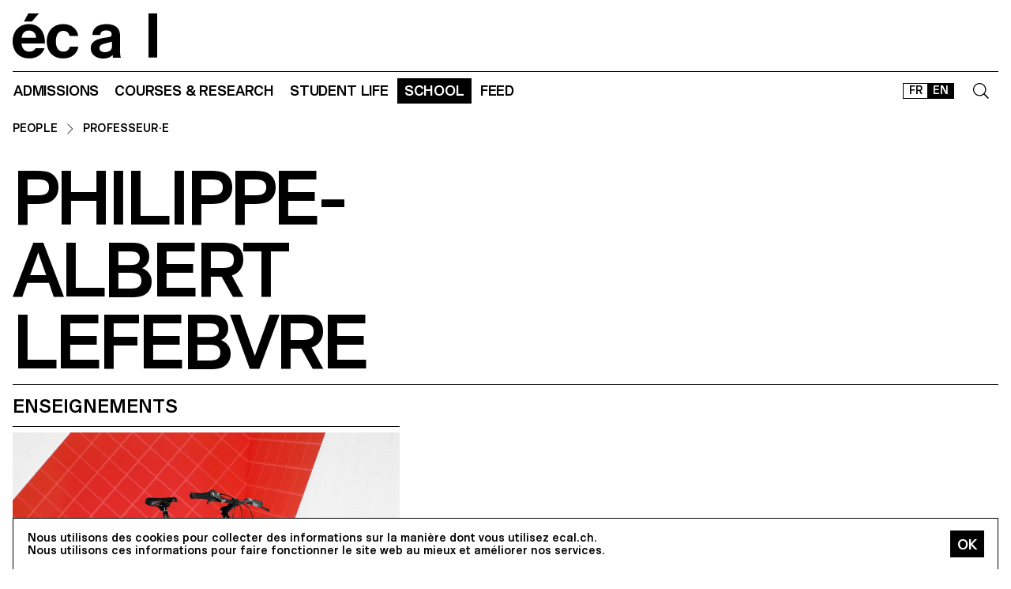

--- FILE ---
content_type: text/html; charset=utf-8
request_url: https://ecal.ch/en/school/network/people/philippe-albert-lefebvre/
body_size: 14440
content:
<!doctype html>
<html lang="en">
<head>
    
    <!-- Google tag (gtag.js) -->
    <script async src="https://www.googletagmanager.com/gtag/js?id=G-58DJJ2LGEW"></script>
    <script>
    window.dataLayer = window.dataLayer || [];
    function gtag(){dataLayer.push(arguments);}
    gtag('js', new Date());

    gtag('config', 'G-58DJJ2LGEW');
    </script>

    <!-- Google Tag Manager GTM -->
    <script>(function(w,d,s,l,i){w[l]=w[l]||[];w[l].push({'gtm.start':
    new Date().getTime(),event:'gtm.js'});var f=d.getElementsByTagName(s)[0],
    j=d.createElement(s),dl=l!='dataLayer'?'&l='+l:'';j.async=true;j.src=
    'https://www.googletagmanager.com/gtm.js?id='+i+dl;f.parentNode.insertBefore(j,f);
    })(window,document,'script','dataLayer','GTM-NSJGD4VS');</script>
    <!-- End Google Tag Manager -->
     
    

    <meta charset="utf-8" />
    
    
    <meta name="description" content="The École cantonale d'art de Lausanne (ECAL) is a university of art and design based in Lausanne, Switzerland." />
    <meta name="viewport" content="width=device-width, minimum-scale=1, maximum-scale=2" />

    

    <title>Philippe-Albert Lefebvre — People — Network — School — ECAL</title>

    <script title="load">
    document.documentElement.className += ' js content-loading loading';
    window.addEventListener('DOMContentLoaded', () => document.documentElement.classList.remove('content-loading'));
    window.addEventListener('load', () => document.documentElement.classList.remove('loading'));
    </script>

    <script title="config">
    
    window.elementOverflowToggleStylesheet = '/static/build/bolt/elements/overflow-toggle/shadow.css';
    

    window.config = {};
    

    </script>

    <link rel="icon" type="image/png" sizes="32x32" href="/static/icons/favicon-32x32.png">
    <link rel="icon" type="image/png" sizes="16x16" href="/static/icons/favicon-16x16.png">
    <link rel="apple-touch-icon-precomposed" media="screen and (resolution: 163dpi)" href="/static/icons/57-touch-icon-iphone.png" />
    <link rel="apple-touch-icon-precomposed" media="screen and (resolution: 132dpi)" href="/static/icons/72-touch-icon-iphone.png" />
    <link rel="apple-touch-icon-precomposed" media="screen and (resolution: 326dpi)" href="/static/icons/114-touch-icon-iphone.png" />
    <link rel="manifest" href="/static/icons/site.webmanifest">
    <meta name="msapplication-TileColor" content="#ffffff">
    <meta name="theme-color" content="#ffffff">

    
    <link rel="stylesheet" href="/static/build/site/module.css?v=p3xqljc3o" />
    <link rel="stylesheet" href="/static/site/hacks.css?v=p3xqljc3o" />
    

    

    

    
    
    

    <meta property="og:title" content="Philippe-Albert Lefebvre" />

    <meta property="og:type" content="profile" />
    <meta property="og:url" content="https://ecal.ch/en/school/network/people/philippe-albert-lefebvre/" />
    <meta property="og:site_name" content="ECAL - École cantonale d'art de Lausanne" />
    <meta property="og:locale" content="en_CH" />




    <meta property="og:profile:first_name" content="Philippe-Albert" />

    <meta property="og:profile:last_name" content="Lefebvre" />



    


    <script>
        (function(h,o,t,j,a,r){
            h.hj=h.hj||function(){(h.hj.q=h.hj.q||[]).push(arguments)};
            h._hjSettings={hjid:3426763,hjsv:6};
            a=o.getElementsByTagName('head')[0];
            r=o.createElement('script');r.async=1;
            r.src=t+h._hjSettings.hjid+j+h._hjSettings.hjsv;
            a.appendChild(r);
        })(window,document,'https://static.hotjar.com/c/hotjar-','.js?sv=');


    </script>
</head>

<body class="site-body">
    
    <!-- Google Tag Manager (noscript) -->
    <noscript><iframe src="https://www.googletagmanager.com/ns.html?id=GTM-NSJGD4VS"
    height="0" width="0" style="display:none;visibility:hidden"></iframe></noscript>
    <!-- End Google Tag Manager (noscript) -->
    

    
    
    
<header class="site-header site-grid grid" id="site-header">
    <a class="logo-thumb thumb" href="/en/">
        Home
        <svg viewbox="0 0 184 57">
            <use class="black-bg fill" href="#e" />
            <use class="black-bg fill" href="#cal" />
        </svg>
    </a>
    <a class="icon-thumb thumb thumb-40 @m-thumb-42" href="#navigation"><svg class="svg-20 @m-svg-21"><use href="#burger-icon" /></svg>Show navigation</a>
</header>

    

<nav class="site-nav site-block block" id="navigation">
    <a class="e-thumb thumb" href="/">
        Home
        <svg viewbox="0 0 71 57">
            <use class="black-bg fill" href="#e" />
        </svg>
    </a>

    <section class="nav-layer layer " data-popable id="nav-19"><button type="button" class="back-menu-button menu-button button @s-hidden" style="justify-items: end;" name="deactivate" value="#nav-19"><svg><use href="#left-arrow-icon"></use></svg>
        Back
    </button><h3 class="text-menu-button menu-button button grey-fg @s-hidden">Admissions</h3><a class="text-menu-button menu-button button text-09" href="/en/admissions/">Admission portal</a><div class="nav-toggle-block toggle-block block" id="nav-19-31" data-toggleable><a data-level="2" class="nav-toggle-button toggle-button button" href="#nav-19-31">Foundation year</a><a  class="text-menu-button menu-button button text-09" href="/en/admissions/propedeutique/calendar/">Calendar</a><a  class="text-menu-button menu-button button text-09" href="/en/admissions/propedeutique/requirements-portfolio/">Requirements &amp; Portfolio</a><a  class="text-menu-button menu-button button text-09" href="/en/admissions/propedeutique/fees-tuition/">Fees &amp; tuition</a><a  class="text-menu-button menu-button button text-09" href="/en/admissions/propedeutique/faq/">Frequently asked questions</a><a  class="text-menu-button menu-button button text-09" href="/en/admissions/propedeutique/msad/">MSAD</a></div><div class="nav-toggle-block toggle-block block" id="nav-19-50" data-toggleable><a data-level="2" class="nav-toggle-button toggle-button button" href="#nav-19-50">Bachelor</a><a  class="text-menu-button menu-button button text-09" href="/en/admissions/bachelor/calendar/">Calendar</a><a  class="text-menu-button menu-button button text-09" href="/en/admissions/bachelor/requirements-portfolio/">Requirements &amp; Portfolio</a><a  class="text-menu-button menu-button button text-09" href="/en/admissions/bachelor/fees-tuition/">Fees &amp; tuition</a><a  class="text-menu-button menu-button button text-09" href="/en/admissions/bachelor/faq/">Frequently asked questions</a></div><div class="nav-toggle-block toggle-block block" id="nav-19-51" data-toggleable><a data-level="2" class="nav-toggle-button toggle-button button" href="#nav-19-51">Master</a><a  class="text-menu-button menu-button button text-09" href="/en/admissions/master/calendar/">Calendar</a><a  class="text-menu-button menu-button button text-09" href="/en/admissions/master/requirements-portfolio/">Requirements &amp; Portfolio</a><a  class="text-menu-button menu-button button text-09" href="/en/admissions/master/fees-tuition/">Fees &amp; tuition</a><a  class="text-menu-button menu-button button text-09" href="/en/admissions/master/faq/">Frequently asked questions</a></div><div class="nav-toggle-block toggle-block block" id="nav-19-52" data-toggleable><a data-level="2" class="nav-toggle-button toggle-button button" href="#nav-19-52">MAS</a><a  class="text-menu-button menu-button button text-09" href="/en/admissions/mas/calendar/">Calendar</a><a  class="text-menu-button menu-button button text-09" href="/en/admissions/mas/requirements-portfolio/">Requirements &amp; Portfolio</a><a  class="text-menu-button menu-button button text-09" href="/en/admissions/mas/fees-tuition/">Fees &amp; tuition</a><a  class="text-menu-button menu-button button text-09" href="/en/admissions/mas/faq/">Frequently asked questions</a></div><div class="nav-toggle-block toggle-block block" id="nav-19-498" data-toggleable><a data-level="2" class="nav-toggle-button toggle-button button" href="#nav-19-498">CAS</a><a  class="text-menu-button menu-button button text-09" href="/en/admissions/cas/calendar/">Calendar</a><a  class="text-menu-button menu-button button text-09" href="/en/admissions/cas/requirements-portfolio/">Requirements &amp; Portfolio</a><a  class="text-menu-button menu-button button text-09" href="/en/admissions/cas/fees-tuition/">Fees &amp; tuition</a><a  class="text-menu-button menu-button button text-09" href="/en/admissions/cas/faq/">Frequently asked questions</a></div></section><section class="nav-layer layer double-row" data-popable id="nav-20"><button type="button" class="back-menu-button menu-button button @s-hidden" style="justify-items: end;" name="deactivate" value="#nav-20"><svg><use href="#left-arrow-icon"></use></svg>
        Back
    </button><h3 class="text-menu-button menu-button button grey-fg @s-hidden">Courses &amp; research</h3><a class="text-menu-button menu-button button text-09" href="/en/courses-and-research/">All courses</a><div class="nav-toggle-block toggle-block block" id="nav-20-397" data-toggleable><a data-level="2" class="nav-toggle-button toggle-button button" href="#nav-20-397">Foundation</a><a  class="text-menu-button menu-button button text-09" href="/en/courses-and-research/foundation/foundation-year/">Foundation year</a></div><div class="nav-toggle-block toggle-block block" id="nav-20-24" data-toggleable><a data-level="2" class="nav-toggle-button toggle-button button" href="#nav-20-24">Bachelor</a><a  class="text-menu-button menu-button button text-09" href="/en/courses-and-research/bachelor/bachelor-visual-arts/">Fine Arts</a><a  class="text-menu-button menu-button button text-09" href="/en/courses-and-research/bachelor/bachelor-cinema/">Cinema</a><a  class="text-menu-button menu-button button text-09" href="/en/courses-and-research/bachelor/bachelor-graphic-design/">Graphic Design</a><a  class="text-menu-button menu-button button text-09" href="/en/courses-and-research/bachelor/bachelor-industrial-design/">Industrial Design</a><a  class="text-menu-button menu-button button text-09" href="/en/courses-and-research/bachelor/bachelor-media-interaction-design/">Media &amp; Interaction Design</a><a  class="text-menu-button menu-button button text-09" href="/en/courses-and-research/bachelor/bachelor-photography/">Photography</a></div><div class="nav-toggle-block toggle-block block" id="nav-20-121" data-toggleable><a data-level="2" class="nav-toggle-button toggle-button button" href="#nav-20-121">Master</a><a  class="text-menu-button menu-button button text-09" href="/en/courses-and-research/master/visual-arts/">Fine Arts</a><a  class="text-menu-button menu-button button text-09" href="/en/courses-and-research/master/film-studies/">Film Studies ECAL–HEAD</a><a  class="text-menu-button menu-button button text-09" href="/en/courses-and-research/master/digital-experience-design/">Digital Experience Design</a><a  class="text-menu-button menu-button button text-09" href="/en/courses-and-research/master/product-design/">Product Design</a><a  class="text-menu-button menu-button button text-09" href="/en/courses-and-research/master/master-photography/">Photography</a><a  class="text-menu-button menu-button button text-09" href="/en/courses-and-research/master/type-design/">Type Design</a><a  class="text-menu-button menu-button button text-09" href="/en/courses-and-research/master/innokick/">HES-So Innokick</a></div><div class="nav-toggle-block toggle-block block" id="nav-20-127" data-toggleable><a data-level="2" class="nav-toggle-button toggle-button button" href="#nav-20-127">Master of Advanced Studies</a><a  class="text-menu-button menu-button button text-09" href="/en/courses-and-research/mas/luxe/">Design for Luxury &amp; Craftsmanship</a><a  class="text-menu-button menu-button button text-09" href="/en/courses-and-research/mas/drdi/">Design Research in Digital Innovation</a></div><div class="nav-toggle-block toggle-block block" id="nav-20-394" data-toggleable><a data-level="2" class="nav-toggle-button toggle-button button" href="#nav-20-394">Certificate of Advanced Studies</a><a  class="text-menu-button menu-button button text-09" href="/en/courses-and-research/cas/creative-leadership/">Creative Leadership</a><a  class="text-menu-button menu-button button text-09" href="/en/courses-and-research/cas/short-courses/">Short courses</a></div><div class="nav-toggle-block toggle-block block" id="nav-20-366" data-toggleable><a data-level="2" class="nav-toggle-button toggle-button button" href="#nav-20-366">Applied Research</a><a  class="text-menu-button menu-button button text-09" href="/en/courses-and-research/applied-research/research/">Research Department</a><a  class="text-menu-button menu-button button text-09" href="/en/courses-and-research/applied-research/research-projects/">Research Projects</a><a  class="text-menu-button menu-button button text-09" href="/en/courses-and-research/applied-research/research-team/">Research Team</a></div><div class="nav-toggle-block toggle-block block" id="nav-20-132" data-toggleable><a data-level="2" class="nav-toggle-button toggle-button button" href="#nav-20-132">Others</a><a  class="text-menu-button menu-button button text-09" href="/en/courses-and-research/others/international/">International</a><a  class="text-menu-button menu-button button text-09" href="/en/courses-and-research/others/course-epfl-ecal-shs/">Course EPFL/ECAL (SHS)</a><a  class="text-menu-button menu-button button text-09" href="/en/courses-and-research/others/academic-calendar/">Academic Calendar</a></div></section><section class="nav-layer layer " data-popable id="nav-21"><button type="button" class="back-menu-button menu-button button @s-hidden" style="justify-items: end;" name="deactivate" value="#nav-21"><svg><use href="#left-arrow-icon"></use></svg>
        Back
    </button><h3 class="text-menu-button menu-button button grey-fg @s-hidden">Student life</h3><a class="text-menu-button menu-button button text-09" href="/en/student-life/">Study at ECAL</a><div class="nav-toggle-block toggle-block block" id="nav-21-138" data-toggleable><a data-level="2" class="nav-toggle-button toggle-button button" href="#nav-21-138">Campus</a><a  class="text-menu-button menu-button button text-09" href="/en/student-life/campus/building/">Building</a><a  class="text-menu-button menu-button button text-09" href="/en/student-life/campus/facilities-workshops/">Facilities &amp; Workshops</a><a  class="text-menu-button menu-button button text-09" href="/en/student-life/campus/ecal-campus-app/">ECAL Campus App</a></div><div class="nav-toggle-block toggle-block block" id="nav-21-143" data-toggleable><a data-level="2" class="nav-toggle-button toggle-button button" href="#nav-21-143">Experience</a><a  class="text-menu-button menu-button button text-09" href="/en/student-life/experience/representative-council/">Representative Council</a><a  class="text-menu-button menu-button button text-09" href="/en/student-life/experience/students-office/">Students&#x27; Office</a><a  class="text-menu-button menu-button button text-09" href="/en/student-life/experience/diversity-equality-inclusion/">Diversity, equality &amp; inclusion</a></div><div class="nav-toggle-block toggle-block block" id="nav-21-149" data-toggleable><a data-level="2" class="nav-toggle-button toggle-button button" href="#nav-21-149">Living in Lausanne</a><a  class="text-menu-button menu-button button text-09" href="/en/student-life/living-in-lausanne/cultural-city/">Cultural City</a><a  class="text-menu-button menu-button button text-09" href="/en/student-life/living-in-lausanne/housing-transportation/">Housing &amp; Transportation</a><a  class="text-menu-button menu-button button text-09" href="/en/student-life/living-in-lausanne/sports/">Sports</a><a  class="text-menu-button menu-button button text-09" href="/en/student-life/living-in-lausanne/going-out/">Going out</a></div></section><section class="nav-layer layer " data-popable id="nav-13"><button type="button" class="back-menu-button menu-button button @s-hidden" style="justify-items: end;" name="deactivate" value="#nav-13"><svg><use href="#left-arrow-icon"></use></svg>
        Back
    </button><h3 class="text-menu-button menu-button button grey-fg @s-hidden">School</h3><a class="text-menu-button menu-button button text-09" href="/en/school/">Presentation</a><div class="nav-toggle-block toggle-block block" id="nav-13-203" data-toggleable><a data-level="2" class="nav-toggle-button toggle-button button" href="#nav-13-203">About</a><a  class="text-menu-button menu-button button text-09" href="/en/school/about/history/">History</a><a  class="text-menu-button menu-button button text-09" href="/en/school/about/mission-vision/">Mission &amp; vision</a><a  class="text-menu-button menu-button button text-09" href="/en/school/about/ecal-foundation/">ECAL+ Foundation</a><a  class="text-menu-button menu-button button text-09" href="/en/student-life/campus/facilities-workshops/elac-gallery/">ELAC Gallery</a><a  class="text-menu-button menu-button button text-09" href="/en/school/about/organisation/">Organisation</a><a  class="text-menu-button menu-button button text-09" href="/en/ecal.ch/fr/ecole/a-propos/durabilite/">Sustainability</a></div><div class="nav-toggle-block toggle-block block" id="nav-13-372" data-toggleable><a data-level="2" class="nav-toggle-button toggle-button button" href="#nav-13-372">Network</a><a  class="text-menu-button menu-button button text-09" href="/en/school/network/collaborations/">Collaborations</a><a  class="text-menu-button menu-button button text-09" href="/en/school/network/people/">People</a><a  class="text-menu-button menu-button button text-09" href="/en/school/network/execal-alumni/">EXECAL / Alumni</a><a  class="text-menu-button menu-button button text-09" href="/en/school/network/talent-day/">Talent Day</a></div><div class="nav-toggle-block toggle-block block" id="nav-13-403" data-toggleable><a data-level="2" class="nav-toggle-button toggle-button button" href="#nav-13-403">Partnerships</a><a  class="text-menu-button menu-button button text-09" href="/en/student-life/campus/facilities-workshops/epflecal-lab/">EPFL+ECAL Lab</a><a  class="text-menu-button menu-button button text-09" href="/en/school/partnerships/imd-business-school/">IMD Business School</a><a  class="text-menu-button menu-button button text-09" href="/en/school/partnerships/la-becque/">La Becque</a><a  class="text-menu-button menu-button button text-09" href="/en/school/partnerships/mit-architecture/">MIT Architecture</a><a  class="text-menu-button menu-button button text-09" href="/en/school/partnerships/senior-lab/">senior-lab</a><a  class="text-menu-button menu-button button text-09" href="/en/school/partnerships/smart-move/">SMART MOVE</a></div></section><section class="nav-layer layer " data-popable id="nav-9"><button type="button" class="back-menu-button menu-button button @s-hidden" style="justify-items: end;" name="deactivate" value="#nav-9"><svg><use href="#left-arrow-icon"></use></svg>
        Back
    </button><h3 class="text-menu-button menu-button button grey-fg @s-hidden">Feed</h3><a class="text-menu-button menu-button button text-09" href="/en/feed/">All contents</a><div class="nav-toggle-block toggle-block block" id="nav-9-170" data-toggleable><a data-level="2" class="nav-toggle-button toggle-button button" href="#nav-9-170">Categories</a><a  class="text-menu-button menu-button button text-09" href="/en/feed/events/">Events</a><a  class="text-menu-button menu-button button text-09" href="/en/feed/projects/">Projects</a><a  class="text-menu-button menu-button button text-09" href="/en/feed/articles/">Articles</a></div><div class="nav-toggle-block toggle-block block" id="nav-9-313" data-toggleable><a data-level="2" class="nav-toggle-button toggle-button button" href="#nav-9-313">Diploma</a><a  class="text-menu-button menu-button button text-09" href="/en/feed/diploma/2025/">Diplomas 2025</a><a  class="text-menu-button menu-button button text-09" href="/en/feed/diploma/2024/">Diplomas 2024</a><a  class="text-menu-button menu-button button text-09" href="/en/feed/diploma/2023/">Diplomas 2023</a><a  class="text-menu-button menu-button button text-09" href="/en/feed/diploma/2022/">Diplomas 2022</a><a  class="text-menu-button menu-button button text-09" href="/en/feed/diploma/2021/">Diplomas 2021</a><a  class="text-menu-button menu-button button text-09" href="/en/feed/diploma/2020/">Diplomas 2020</a><a  class="text-menu-button menu-button button text-09" href="/en/feed/diploma/yearbook-20122019/">Yearbook 2012–2019</a></div><div class="nav-toggle-block toggle-block block" id="nav-9-456" data-toggleable><a data-level="2" class="nav-toggle-button toggle-button button" href="#nav-9-456">Press</a><a  class="text-menu-button menu-button button text-09" href="/en/feed/presse/press-kits/">Press Area</a><a  class="text-menu-button menu-button button text-09" href="/en/feed/press/newsletter/">Newsletter</a></div></section>



    <form class="search-block block" data-popable id="search" action="/en/search/" method="get">
        <a class="icon-thumb thumb thumb-40" href="#search">
            <svg class="svg-20"><use href="#search-icon" /></svg>
        </a>
        <input type="text" class="search-input active-focus" name="query" required value="" id="search-input" />
        <label class="search-label placeholder-label" for="search-input">Search</label>
        <input type="reset" class="text-08 button" value="Cancel" />
    </form>

    <div class="lang-block block">
        

<a href="/fr/ecole/network/people/philippe-albert-lefebvre/" class="white-button button button-36 @s-button-20  ">FR</a>

<a href="/en/school/network/people/philippe-albert-lefebvre/" class="white-button button button-36 @s-button-20  on ">EN</a>


    </div>

    <div class="nav-layer-0 nav-layer layer">
        <section class="nav-menu-block menu-block block">
            <a data-url="/en/admissions/" class="nav-menu-button menu-button button" href="#nav-19">
       Admissions
       <svg><use href="#right-arrow-icon" /></svg></a><a data-url="/en/courses-and-research/" class="nav-menu-button menu-button button" href="#nav-20">
       Courses &amp; research
       <svg><use href="#right-arrow-icon" /></svg></a><a data-url="/en/student-life/" class="nav-menu-button menu-button button" href="#nav-21">
       Student life
       <svg><use href="#right-arrow-icon" /></svg></a><a data-url="/en/school/" class="nav-menu-button menu-button button current-on" href="#nav-13">
       School
       <svg><use href="#right-arrow-icon" /></svg></a><a data-url="/en/feed/" class="nav-menu-button menu-button button" href="#nav-9">
       Feed
       <svg><use href="#right-arrow-icon" /></svg></a>

        </section>

        <!-- <a class="white-button button normal-text block" href="/en/contact/">Contact us</a> -->

        <section class="links-block block  spaced-links">
            <a href="/en/contact/" class="a text-10">Contact</a>
            <a href="https://ecal-shop.ch/" target="_blank" class="a text-10">Shop</a>
            <a href="https://ecal-typefaces.ch/" target="_blank" class="a text-10">Typefaces</a>
            <a href="https://offline-online.ch/" target="_blank" class="a text-10">Offline-online</a>
            <p class="spaced-links">

                <a href="https://www.instagram.com/ecal_ch/" target="_blank" class="a icon-thumb thumb @t-thumb-30 thumb-20">Instagram<svg class="social-icon inline-svg" xmlns="http://www.w3.org/2000/svg" viewBox="0 0 448 512"><path d="M224.1 141c-63.6 0-114.9 51.3-114.9 114.9s51.3 114.9 114.9 114.9S339 319.5 339 255.9 287.7 141 224.1 141zm0 189.6c-41.1 0-74.7-33.5-74.7-74.7s33.5-74.7 74.7-74.7 74.7 33.5 74.7 74.7-33.6 74.7-74.7 74.7zm146.4-194.3c0 14.9-12 26.8-26.8 26.8-14.9 0-26.8-12-26.8-26.8s12-26.8 26.8-26.8 26.8 12 26.8 26.8zm76.1 27.2c-1.7-35.9-9.9-67.7-36.2-93.9-26.2-26.2-58-34.4-93.9-36.2-37-2.1-147.9-2.1-184.9 0-35.8 1.7-67.6 9.9-93.9 36.1s-34.4 58-36.2 93.9c-2.1 37-2.1 147.9 0 184.9 1.7 35.9 9.9 67.7 36.2 93.9s58 34.4 93.9 36.2c37 2.1 147.9 2.1 184.9 0 35.9-1.7 67.7-9.9 93.9-36.2 26.2-26.2 34.4-58 36.2-93.9 2.1-37 2.1-147.8 0-184.8zM398.8 388c-7.8 19.6-22.9 34.7-42.6 42.6-29.5 11.7-99.5 9-132.1 9s-102.7 2.6-132.1-9c-19.6-7.8-34.7-22.9-42.6-42.6-11.7-29.5-9-99.5-9-132.1s-2.6-102.7 9-132.1c7.8-19.6 22.9-34.7 42.6-42.6 29.5-11.7 99.5-9 132.1-9s102.7-2.6 132.1 9c19.6 7.8 34.7 22.9 42.6 42.6 11.7 29.5 9 99.5 9 132.1s2.7 102.7-9 132.1z"/></svg></a>

                <a href="https://www.facebook.com/ecal.ch/" target="_blank" class="a icon-thumb thumb @t-thumb-30 thumb-20">Facebook<svg class="social-icon inline-svg" xmlns="http://www.w3.org/2000/svg" viewBox="0 0 448 512"><path d="M400 32H48A48 48 0 0 0 0 80v352a48 48 0 0 0 48 48h137.25V327.69h-63V256h63v-54.64c0-62.15 37-96.48 93.67-96.48 27.14 0 55.52 4.84 55.52 4.84v61h-31.27c-30.81 0-40.42 19.12-40.42 38.73V256h68.78l-11 71.69h-57.78V480H400a48 48 0 0 0 48-48V80a48 48 0 0 0-48-48z"/></svg></a>

                <a href="https://www.linkedin.com/company/ecal---ecole-cantonale-d-art-de-lausanne/" target="_blank" class="a icon-thumb thumb @t-thumb-30 thumb-20">LinkedIn<svg role="img" viewBox="0 0 24 24" xmlns="http://www.w3.org/2000/svg" class="social-icon inline-svg"><path d="M20.447 20.452h-3.554v-5.569c0-1.328-.027-3.037-1.852-3.037-1.853 0-2.136 1.445-2.136 2.939v5.667H9.351V9h3.414v1.561h.046c.477-.9 1.637-1.85 3.37-1.85 3.601 0 4.267 2.37 4.267 5.455v6.286zM5.337 7.433c-1.144 0-2.063-.926-2.063-2.065 0-1.138.92-2.063 2.063-2.063 1.14 0 2.064.925 2.064 2.063 0 1.139-.925 2.065-2.064 2.065zm1.782 13.019H3.555V9h3.564v11.452zM22.225 0H1.771C.792 0 0 .774 0 1.729v20.542C0 23.227.792 24 1.771 24h20.451C23.2 24 24 23.227 24 22.271V1.729C24 .774 23.2 0 22.222 0h.003z"/></svg></a>

                <!--
                <a href="https://twitter.com/ecal_ch" target="_blank" class="a icon-thumb thumb @t-thumb-30 thumb-20">Twitter<svg class="social-icon inline-svg" xmlns="http://www.w3.org/2000/svg" viewBox="0 0 512 512"><path d="M459.37 151.716c.325 4.548.325 9.097.325 13.645 0 138.72-105.583 298.558-298.558 298.558-59.452 0-114.68-17.219-161.137-47.106 8.447.974 16.568 1.299 25.34 1.299 49.055 0 94.213-16.568 130.274-44.832-46.132-.975-84.792-31.188-98.112-72.772 6.498.974 12.995 1.624 19.818 1.624 9.421 0 18.843-1.3 27.614-3.573-48.081-9.747-84.143-51.98-84.143-102.985v-1.299c13.969 7.797 30.214 12.67 47.431 13.319-28.264-18.843-46.781-51.005-46.781-87.391 0-19.492 5.197-37.36 14.294-52.954 51.655 63.675 129.3 105.258 216.365 109.807-1.624-7.797-2.599-15.918-2.599-24.04 0-57.828 46.782-104.934 104.934-104.934 30.213 0 57.502 12.67 76.67 33.137 23.715-4.548 46.456-13.32 66.599-25.34-7.798 24.366-24.366 44.833-46.132 57.827 21.117-2.273 41.584-8.122 60.426-16.243-14.292 20.791-32.161 39.308-52.628 54.253z"/></svg></a>

                -->
                <a href="https://vimeo.com/ecal" target="_blank" class="a icon-thumb thumb @t-thumb-30 thumb-20">Vimeo<svg class="social-icon inline-svg" xmlns="http://www.w3.org/2000/svg" viewBox="0 0 448 512"><path d="M403.2 32H44.8C20.1 32 0 52.1 0 76.8v358.4C0 459.9 20.1 480 44.8 480h358.4c24.7 0 44.8-20.1 44.8-44.8V76.8c0-24.7-20.1-44.8-44.8-44.8zM377 180.8c-1.4 31.5-23.4 74.7-66 129.4-44 57.2-81.3 85.8-111.7 85.8-18.9 0-34.8-17.4-47.9-52.3-25.5-93.3-36.4-148-57.4-148-2.4 0-10.9 5.1-25.4 15.2l-15.2-19.6c37.3-32.8 72.9-69.2 95.2-71.2 25.2-2.4 40.7 14.8 46.5 51.7 20.7 131.2 29.9 151 67.6 91.6 13.5-21.4 20.8-37.7 21.8-48.9 3.5-33.2-25.9-30.9-45.8-22.4 15.9-52.1 46.3-77.4 91.2-76 33.3.9 49 22.5 47.1 64.7z"/></svg></a>
                 <a href="https://www.tiktok.com/@ecal_ch" target="_blank" class="a icon-thumb thumb @t-thumb-30 thumb-20">Tiktok<svg class="social-icon inline-svg" xmlns="http://www.w3.org/2000/svg" viewBox="0 0 448 512"><path d="M412.19,118.66a109.27,109.27,0,0,1-9.45-5.5,132.87,132.87,0,0,1-24.27-20.62c-18.1-20.71-24.86-41.72-27.35-56.43h.1C349.14,23.9,350,16,350.13,16H267.69V334.78c0,4.28,0,8.51-.18,12.69,0,.52-.05,1-.08,1.56,0,.23,0,.47-.05.71,0,.06,0,.12,0,.18a70,70,0,0,1-35.22,55.56,68.8,68.8,0,0,1-34.11,9c-38.41,0-69.54-31.32-69.54-70s31.13-70,69.54-70a68.9,68.9,0,0,1,21.41,3.39l.1-83.94a153.14,153.14,0,0,0-118,34.52,161.79,161.79,0,0,0-35.3,43.53c-3.48,6-16.61,30.11-18.2,69.24-1,22.21,5.67,45.22,8.85,54.73v.2c2,5.6,9.75,24.71,22.38,40.82A167.53,167.53,0,0,0,115,470.66v-.2l.2.2C155.11,497.78,199.36,496,199.36,496c7.66-.31,33.32,0,62.46-13.81,32.32-15.31,50.72-38.12,50.72-38.12a158.46,158.46,0,0,0,27.64-45.93c7.46-19.61,9.95-43.13,9.95-52.53V176.49c1,.6,14.32,9.41,14.32,9.41s19.19,12.3,49.13,20.31c21.48,5.7,50.42,6.9,50.42,6.9V131.27C453.86,132.37,433.27,129.17,412.19,118.66Z"></path></svg></a>
            </p>
        </section>
    </div>

    
    <a class="icon-thumb thumb thumb-40 @s-thumb-42" href="#-"><svg class="svg-20 @m-svg-21"><use href="#x-icon" /></svg>Close navigation</a>
</nav>


    
<section class="details-person-grid grid site-block block">
    <p class="x1 2x text-10 padding-top-15 padding-bottom-10 @m-padding-bottom-15 breadcrumb-block">
        <a href=".." class="a">People</a>
        <svg class="inline-svg" style="margin-top:-2px">
            <use href="#right-arrow-icon" />
        </svg>
        <a class="a" href="/en/school/network/people/?role=professor">Professeur·e</a>
    </p>
    <header class="person-header x1">
        <h2 class="text-06 @m-text-01">Philippe-Albert<br>Lefebvre</h2>
        
        
    </header>
    
    
</section>


    
    <section class="site-block panel-grid site-grid grid">
        <h3 class="border-top 4x @t-6x @s-8x @m-10x  @l-12x  text-06 padding-top-15 padding-bottom-5">Enseignements</h3>
        
            
<a href="/en/feed/projects/5874/scott/" class="panel-block block 4x">
    <article class="block " >
        
        <img src="https://ecal-media.sos-ch-gva-2.exo.io/filer_public_thumbnails/filer_public/6f/3a/6f3ac314-1b65-488b-b525-d1753349d20e/6d0c00e7b287467b30c6b08dd9bf4ed9.jpg__800x800_q85_ALIAS-feed-thumbs_subsampling-2_upscale.jpg" alt="Scott" />
        
        
        
        

        
            
                <p class="text-13">PRODUCT DESIGN</p>
            
        

        
        <h3 class="overflow-ellipsis-text text-06 @t-text-08">Scott</h3>
        
        
        <p class="text-12">
            
                
                
                    with
                        
                            Stéphane Halmaï-Voisard, 
                        
                            Philippe-Albert Lefebvre
                        

                        
                
            

        </p>
        

        
        <p class="text-12" >In collaboration with Swiss bike manufacturer SCOTT the 1st year Master in Product Design students have developed new concepts for urban commuter bicycles.
Urabn commuting by bicycle has increased steadily during the last years and has become a major part of nowadays urban traffic. The students focused on the needs of these daily cyclists, who use their bikes to go to and from work, to run errands or simply to get around town, in any weather condition.
The students&#x27; designs address everyday luggage transport, blending components and frame as a whole, modularity, easy adjustment, anti-theft devices and other innovative new solutions for a better ride.
Image: ECAL/Axel Crettenand</p>
        
    </article>
</a>

        
    </section>
    

    

    

    <section class="site-block panel-grid site-grid grid">
        <h3 class="border-top 4x @t-6x @s-8x @m-10x  @l-12x  text-06 padding-top-15 padding-bottom-5">Assistant</h3>
        
            
<a href="/en/feed/projects/5785/one-minute-repeater/" class="panel-block block 4x">
    <article class="block " >
        
        <img src="https://ecal-media.sos-ch-gva-2.exo.io/filer_public_thumbnails/filer_public/71/db/71db160a-35ba-4aa8-b1c3-0fec67d2391a/5a47db6be4e02c927247dd1e513f3a16.jpg__800x800_q85_ALIAS-feed-thumbs_subsampling-2_upscale.jpg" alt="One minute repeater" />
        
        
        
        

        
            
                <p class="text-13">MEDIA &amp; INTERACTION DESIGN</p>
            
        

        
        <h3 class="overflow-ellipsis-text text-06 @t-text-08">One minute repeater</h3>
        
        
        <p class="text-12">
            
                
                
                    with
                        
                            Alain Bellet, 
                        
                            Vincent Jacquier
                        

                        
                
            

        </p>
        

        
        <p class="text-12" >On the occasion of the 24th edition of the Salon International de la Haute Horlogerie (SIHH), which took place in Geneva from 20th to 24th January 2014, the ECAL/ University of Art &amp; Design Lausanne created, for watchmaker Vacheron Constantin, a special installation named “The Minute Repeater”. This installation is the result of a research work directed at ECAL by Vincent Jacquier, Head of Visual Communication Department, and Alain Bellet, Head of Bachelor Media &amp; Interaction Design.
This research, which brings together students from both Bachelor in Media &amp; Interaction Design and Industrial Design, permitted to develop a stand for the watchmaker based in Geneva. Not less than 12 screens reveal the oneiric sense of the Calibre 1731 of Vacheron Constantin. Thank to the animations unveiled on each screen by the magic of magnifying glasses, ECAL proposes its interpretation of this minute repeater movement, known to be the flattest on the market.
Animations, production and technical development : Pauline Saglio, Mathieu Rivier, Guilhem Moreau
With the help of : Philippe-Albert Lefebvre, Matthieu Minguet
Students involved in the project : Laurent Bernaert, Nicolas Nahornyj, Hélène Zeis</p>
        
    </article>
</a>

        
    </section>
    




<section class="site-block panel-grid site-grid grid">
    <h3 class="border-top 4x @t-6x @s-8x @m-10x  @l-12x  text-06 padding-top-15 padding-bottom-5">Projects</h3>
    
        
<a href="/en/feed/projects/6566/collaboration-with-hublot/" class="panel-block block 4x">
    <article class="block " >
        
        <img src="https://ecal-media.sos-ch-gva-2.exo.io/filer_public_thumbnails/filer_public/59/fc/59fc9b3c-9b84-4310-8f47-4f68de0eb494/36cad701a65862a8be1e89b35a942eb8.jpg__800x800_q85_ALIAS-feed-thumbs_subsampling-2_upscale.jpg" alt="Collaboration with Hublot" />
        
        
        
        

        
            
                <p class="text-13">DESIGN FOR LUXURY &amp; CRAFTSMANSHIP</p>
            
        

        
        <h3 class="overflow-ellipsis-text text-06 @t-text-08">Collaboration with Hublot</h3>
        
        
        <p class="text-12">
            
                
                
                    with
                        
                            Augustin Scott de Martinville
                        

                        
                
            

        </p>
        

        
        <p class="text-12" >Under the direction of Augustin Scott de Martinville, watch brand Hublot asked students from the Masters of Advanced Studies in Design for Luxury and Craftsmanship to design a series of kitchen knives.</p>
        
    </article>
</a>

    
</section>














    

    
    
<form class="cookie-site-block site-block block text-11" method="post" action="/cookies/accept/">
    
        Nous utilisons des cookies pour collecter des informations sur la manière dont vous utilisez ecal.ch.<br/>
        Nous utilisons ces informations pour faire fonctionner le site web au mieux et améliorer nos services.
    
    <input type="submit" class="button black-button button-36" value="OK" />
    <input type="hidden" name="csrfmiddlewaretoken" value="KDiS4ZbCaBOA9SGKsqRb3rENrGUFY2HHlQiCcLVgYm0YP4SzTkXCZIejPNHeHx5u">
</form>

    
    
<footer class="site-footer site-grid grid">
    <div class="4x x1 y1 @t-6x @s-8x @l-12x border-top footer-logo-row">
        <a href="/" class="ecal-thumb thumb">
            écal
            <svg width="118" height="37" viewbox="0 0 183 57">
                <use href="#ecal-logo" class="black-bg" stroke-width="0"></use>
            </svg>
        </a>
    </div>

    <section class="4x y4 @t-3x @t-x1 @t-y3 @s-4x @s-x1 @l-3x @l-x7  @l-y2 border-top padding-top-10">
        <p class="text-13">Address</p>
        <a href="https://www.google.com/maps/place/Ecal/@46.5366333,6.5861744,17z/data=!3m2!4b1!5s0x478c31bd2d436987:0x52e9696a8af7f88c!4m5!3m4!1s0x478c31bcd61e8ab9:0x39620c2ac7dc0384!8m2!3d46.5366333!4d6.5883684" class="a">
            <div class="footer-content">
                <p class="text-11">5, avenue du Temple, CH-1020 Renens</p>
            </div>
        </a>
    </section>
    <section class="4x y2 @t-3x @t-x1 @t-y2 @s-4x @s-x1 @l-3x @l-x1  @l-y2 border-top padding-top-10">
        <label for="footer-newsletter-email" class="text-13">Register to our newsletter</label>
        <div class="footer-content">
            <form class="mono-form newsletter-form" action="/ajax/newsletter-subscribe/" method="post">
                <input type="email" placeholder="E-mail address" id="footer-newsletter-email" name="email" />
                <button type="submit" class="white-button normal-text text-9">Apply</button>
                <input type="hidden" name="csrfmiddlewaretoken" value="KDiS4ZbCaBOA9SGKsqRb3rENrGUFY2HHlQiCcLVgYm0YP4SzTkXCZIejPNHeHx5u">
            </form>
        </div>
    </section>
    <section class="4x y3 @t-3x @t-x4 @t-y2 @s-4x @s-x5 @l-3x @l-x4  @l-y2 border-top padding-top-10">
        <p class="text-13">Follow ECAL</p>
        <div class="footer-content">
            <!--
<section class="thumb-grid grid " style="justify-content: start;"> -->
    <!-- <a href="https://twitter.com/ecal_ch" target="_blank" class="icon-thumb thumb thumb-36"><svg><use href="#twitter-icon" /></svg></a>
    <a href="https://www.facebook.com/ecal.ch/" target="_blank" class="icon-thumb thumb thumb-36"><svg><use href="#facebook-icon" /></svg></a>
    <a href="https://www.instagram.com/ecal_ch/" target="_blank" class="icon-thumb thumb thumb-36"><svg><use href="#instagram-icon" /></svg></a>
    <a href="https://vimeo.com/ecal" target="_blank" class="icon-thumb thumb thumb-36"><svg><use href="#vimeo-icon" /></svg></a> -->
    <p class="text-11 spaced-links">
        <a href="https://www.instagram.com/ecal_ch/" target="_blank" class="a">Instagram</a>
        <a href="https://www.facebook.com/ecal.ch/" target="_blank" class="a">Facebook</a>
        <a href="https://www.linkedin.com/company/ecal---ecole-cantonale-d-art-de-lausanne/" target="_blank" class="a">LinkedIn</a>
        <a href="https://vimeo.com/ecal" target="_blank" class="a">Vimeo</a>
        <a href="https://www.tiktok.com/@ecal_ch" target="_blank" class="a">Tiktok</a>
    </p>
<!-- </section> -->

            <!-- <p class="text-11 spaced-links" >
                <a href="https://www.instagram.com/ecal_ch/" target="_blank" class="a">Instagram</a>
                <a href="https://vimeo.com/ecal" target="_blank" class="a">Vimeo</a>
                <a href="https://www.facebook.com/ecal.ch/" target="_blank" class="a">Facebook</a>
                <a href="https://twitter.com/ecal_ch" target="_blank" class="a">Twitter</a>
                <a href="https://www.tiktok.com/@ecal_ch" target="_blank" class="a">Tiktok</a>
            </p> -->
        </div>
    </section>
    <section class="4x y5 @t-3x @t-x4 @t-y3 @s-4x @s-x5 @l-3x @l-x10 @l-y2 border-top padding-top-10">
        <p class="text-13">All Rights reserved @2026</p>
        <div class="footer-content">
            <p class="text-11 spaced-links" >
                <a class="a" href="/en/contact/">Contact</a><a class="a" href="/en/impressum/">Impressum</a><a class="a" href="/en/hub/">Hub</a><a class="a" href="/en/feed/presse/press-kits/">Press</a>

            </p>
        </div>
    </section>
</footer>

    
<svg width="0" height="0" viewBox="0 0 184 57">
    <defs>
        <path id="e" d="M20.5861 21.6048C26.1461 21.6048 29.5595 25.5298 29.7354 30.7984H11.4367C11.9294 25.5298 15.2372 21.6048 20.5861 21.6048ZM29.1372 43.8815C27.9408 46.1092 25.5478 48.3368 21.1139 48.3368C16.0466 48.3368 11.8238 45.2959 11.2608 38.1179H40.8906V37.0924C40.8906 23.6203 34.2046 13.4721 20.5509 13.4721C8.02329 13.4721 0 22.8071 0 35.183C0 47.5589 7.6362 56.8939 20.9732 56.8939C30.8263 56.8939 37.5828 51.696 40.4332 43.8815H29.1372ZM33.2896 0H19.7767L14.3575 10.2897H24.281L33.2896 0Z" />
        <path id="cal" d="M171.938 55.8331H183.058V0H171.938V55.8331ZM110.954 27.2624C111.13 25.353 111.657 24.1507 112.854 23.1253C114.191 21.9938 116.127 21.4634 118.484 21.4634C123.024 21.4634 125.382 23.3021 125.382 26.3431C125.382 28.5707 124.502 29.6315 121.581 30.0205L119.751 30.268C111.024 31.5409 98.8483 33.2382 98.8483 44.0583C98.8483 52.0496 105.675 57 114.402 57C121.546 57 124.713 54.4541 126.648 52.6154H126.719L126.965 55.9039H137.065V55.6563C136.361 54.3834 136.114 52.9336 136.114 50.2463V30.9398C136.114 27.0149 135.798 24.5397 135.164 22.5596C133.018 15.7705 125.874 13.4721 118.801 13.4721C108.877 13.4721 101.417 17.7153 100.854 27.121L110.954 27.2624ZM116.76 48.9733C112.537 48.9733 109.933 47.1346 109.933 43.7047C109.933 42.4318 110.426 41.3003 111.2 40.5223C112.326 39.3908 114.473 38.6836 117.464 37.9057L119.927 37.2692C122.777 36.562 124.854 35.9963 125.804 35.6073V40.6284C125.804 42.6086 125.628 43.3511 125.417 44.0583C124.115 47.6297 120.314 48.9733 116.76 48.9733ZM82.9777 28.4646C81.8516 19.4479 74.497 13.4721 64.2215 13.4721C51.2716 13.4721 43.2483 22.4888 43.2483 35.183C43.2483 48.1954 50.7086 56.8939 64.1511 56.8939C74.7785 56.8939 81.7109 50.812 83.2944 41.9014H72.4911C71.541 45.1898 69.4648 48.3015 64.3975 48.3015C58.5911 48.3015 54.7202 44.3058 54.7202 35.2891C54.7202 26.6613 58.4504 22.0292 64.1863 22.0292C68.937 22.0292 71.4002 25.2115 72.0337 28.5H82.9777V28.4646Z" />

        <g id="ecal-logo">
            <use href="#e" />
            <use href="#cal" />
        </g>

        <symbol id="search-icon" class="fill" viewbox="3 12 16 16">
            <path fill-rule="evenodd" transform="translate(-10,-160)" clip-rule="evenodd" d="M25.1702 178.585C25.1702 181.67 22.6697 184.17 19.5851 184.17C16.5005 184.17 14 181.67 14 178.585C14 175.501 16.5005 173 19.5851 173C22.6697 173 25.1702 175.501 25.1702 178.585ZM23.7526 183.684C22.6174 184.613 21.1664 185.17 19.5851 185.17C15.9482 185.17 13 182.222 13 178.585C13 174.948 15.9482 172 19.5851 172C23.2219 172 26.1702 174.948 26.1702 178.585C26.1702 180.166 25.6129 181.617 24.6839 182.753L29 187.069L28.0687 188L23.7526 183.684Z" class="fill"/>
        </symbol>

        <symbol id="right-arrow-icon" class="stroke" viewbox="13 47 16 16">
            <path d="M17 48L24.2 55.1111L17 62.2222"/>
        </symbol>

        <symbol id="left-arrow-icon" class="stroke" viewbox="13 72 16 16">
           <path d="M24 87L16.8 79.8889L24 72.7778"/>
        </symbol>

        <symbol id="up-arrow-icon" class="stroke" viewbox="13 97 16 16">
            <path d="M13.9999 108L21.111 100.8L28.2222 108" />
        </symbol>

        <symbol id="down-arrow-icon" class="stroke" viewbox="13 121 16 16">
            <path d="M28.2222 125.8L21.1111 133L14 125.8" />
        </symbol>

        <symbol id="x-icon" class="fill" viewbox="13 197 16 16">
            <rect width="1" height="21.7297" transform="matrix(0.707107 -0.707106 0.707107 0.707106 13 197.707)"/>
            <rect width="1" height="21.7297" transform="matrix(0.707107 0.707106 -0.707107 0.707106 28.3652 197)"/>
        </symbol>

        <symbol id="bd-arrow-icon" class="fill" viewbox="13 247 16 16">
            <g clip-path="url(#clip1_691_17617)">
                <rect width="1" height="14" transform="matrix(-1 5.90056e-07 5.90056e-07 -1 21.5007 260.626)" class="fill"/>
                <rect width="1" height="10" transform="matrix(-0.707107 0.707107 -0.707106 -0.707108 21.7072 260.42)"/>
                <rect width="1" height="10" transform="matrix(0.707107 0.707107 -0.707108 0.707106 27.4565 253.256)"/>
                <rect width="1" height="16" transform="matrix(0 -1 1 1.18011e-06 13 263)"/>
            </g>
        </symbol>

        <symbol id="plus-icon" viewbox="0 0 16 16">
            <line x1="0" y1="8" x2="16" y2="8" />
            <line x1="8" y1="0" x2="8" y2="16" />
        </symbol>

        <symbol id="minus-icon" class="fill" viewbox="13 147 16 16">
            <rect x="29" y="154.467" width="1.06667" height="16" transform="rotate(90 29 154.467)" />
        </symbol>

        <symbol id="tr-arrow-icon" viewbox="13 222 16 16">
            <g clip-path="url(#clip0_691_17617)">
                <rect width="1" height="21.6262" transform="matrix(0.707107 0.707106 -0.707107 0.707106 28.292 222)" class="fill"/>
                <rect width="1" height="16" transform="matrix(1 0 -1.18011e-06 1 28 222)" class="fill"/>
                <rect width="1" height="16" transform="matrix(0 -1 1 1.18011e-06 13 223)" class="fill"/>
            </g>
        </symbol>

        <symbol id="minmax-icon" viewbox="13 272 16 16">
            <path d="M13 276.505H29" class="stroke" />
            <path d="M13 283.521H29" class="stroke" />
            <path fill-rule="evenodd" clip-rule="evenodd" d="M25 274H26V279.01H25V274Z" class="fill"/>
            <path fill-rule="evenodd" clip-rule="evenodd" d="M15 280.99H16V286H15V280.99Z" class="fill"/>
        </symbol>

        <symbol id="burger-icon" class="fill" viewbox="13 297 16 16">
            <rect x="13" y="310" width="16" height="1" class="fill"/>
            <rect x="13" y="305" width="16" height="1" class="fill"/>
            <rect x="13" y="300" width="16" height="1" class="fill"/>
        </symbol>

        <symbol id="twitter-icon" viewbox="13 322 16 16">
            <path class="fill" d="M21.768 327.126V334.242H20.256V327.126H17.388V325.758H24.612V327.126H21.768Z"/>
            <rect x="13.5" y="322.5" width="15" height="15" rx="7.5" class="stroke" />
        </symbol>

        <symbol id="vimeo-icon" viewbox="13 347 16 16">
            <path class="fill" d="M21.726 359.242H20.214L17.082 350.758H18.702L20.994 357.19H21.018L23.346 350.758H24.918L21.726 359.242Z"/>
            <rect x="13.5" y="347.5" width="15" height="15" rx="7.5" class="stroke" />
        </symbol>

        <symbol id="facebook-icon" viewbox="13 372 16 16">
            <path class="fill" d="M23.46 380.57H19.752V384.242H18.24V375.758H23.76V377.126H19.752V379.202H23.46V380.57Z"/>
            <rect x="13.5" y="372.5" width="15" height="15" rx="7.5" class="stroke"/>
        </symbol>

        <symbol id="instagram-icon" viewbox="13 397 16 16">
            <path class="fill" d="M23.418 402.816L22.866 405.612C22.85 405.708 22.834 405.812 22.818 405.924C22.81 406.036 22.806 406.116 22.806 406.164C22.806 406.3 22.842 406.404 22.914 406.476C22.986 406.548 23.078 406.584 23.19 406.584C23.358 406.584 23.518 406.528 23.67 406.416C23.83 406.296 23.97 406.14 24.09 405.948C24.21 405.748 24.306 405.52 24.378 405.264C24.45 405 24.486 404.72 24.486 404.424C24.486 403.984 24.406 403.58 24.246 403.212C24.086 402.844 23.862 402.528 23.574 402.264C23.286 402 22.942 401.796 22.542 401.652C22.142 401.5 21.702 401.424 21.222 401.424C20.71 401.424 20.234 401.52 19.794 401.712C19.354 401.896 18.97 402.152 18.642 402.48C18.314 402.8 18.054 403.18 17.862 403.62C17.678 404.06 17.586 404.532 17.586 405.036C17.586 405.508 17.662 405.96 17.814 406.392C17.966 406.816 18.202 407.196 18.522 407.532C18.866 407.884 19.262 408.148 19.71 408.324C20.158 408.5 20.682 408.588 21.282 408.588C21.762 408.588 22.206 408.544 22.614 408.456C23.03 408.36 23.466 408.208 23.922 408L24.21 408.876C23.282 409.292 22.294 409.5 21.246 409.5C20.494 409.5 19.826 409.388 19.242 409.164C18.666 408.94 18.178 408.632 17.778 408.24C17.386 407.84 17.086 407.368 16.878 406.824C16.678 406.272 16.578 405.672 16.578 405.024C16.578 404.392 16.694 403.8 16.926 403.248C17.166 402.696 17.494 402.216 17.91 401.808C18.326 401.4 18.814 401.08 19.374 400.848C19.942 400.616 20.55 400.5 21.198 400.5C21.806 400.5 22.366 400.596 22.878 400.788C23.398 400.98 23.846 401.248 24.222 401.592C24.598 401.928 24.89 402.336 25.098 402.816C25.314 403.288 25.422 403.812 25.422 404.388C25.422 404.844 25.354 405.26 25.218 405.636C25.09 406.012 24.918 406.34 24.702 406.62C24.486 406.892 24.238 407.104 23.958 407.256C23.686 407.408 23.406 407.484 23.118 407.484C22.846 407.484 22.626 407.412 22.458 407.268C22.298 407.124 22.206 406.92 22.182 406.656C22.054 406.88 21.854 407.084 21.582 407.268C21.31 407.444 20.994 407.532 20.634 407.532C20.346 407.532 20.082 407.48 19.842 407.376C19.61 407.264 19.41 407.112 19.242 406.92C19.082 406.728 18.954 406.5 18.858 406.236C18.77 405.964 18.726 405.668 18.726 405.348C18.726 404.98 18.786 404.636 18.906 404.316C19.026 403.988 19.19 403.704 19.398 403.464C19.606 403.216 19.846 403.024 20.118 402.888C20.39 402.744 20.682 402.672 20.994 402.672C21.378 402.672 21.686 402.752 21.918 402.912C22.158 403.072 22.326 403.26 22.422 403.476L22.542 402.816H23.418ZM21.09 403.656C20.898 403.656 20.722 403.7 20.562 403.788C20.402 403.876 20.262 403.996 20.142 404.148C20.03 404.3 19.938 404.48 19.866 404.688C19.802 404.888 19.77 405.104 19.77 405.336C19.77 405.696 19.862 405.988 20.046 406.212C20.23 406.436 20.466 406.548 20.754 406.548C20.946 406.548 21.122 406.5 21.282 406.404C21.45 406.308 21.594 406.18 21.714 406.02C21.834 405.852 21.926 405.656 21.99 405.432C22.054 405.208 22.086 404.968 22.086 404.712C22.086 404.368 21.99 404.108 21.798 403.932C21.606 403.748 21.37 403.656 21.09 403.656Z" />
            <rect x="13.5" y="397.5" width="15" height="15" rx="7.5" class="stroke"/>
        </symbol>
    </defs>
</svg>



    
    <script type="module" title="Module">
        
        import '/static/build/site/module.js?v=p3xqljc3o';
        
        

    </script>
    

    


    


</body>
</html>
